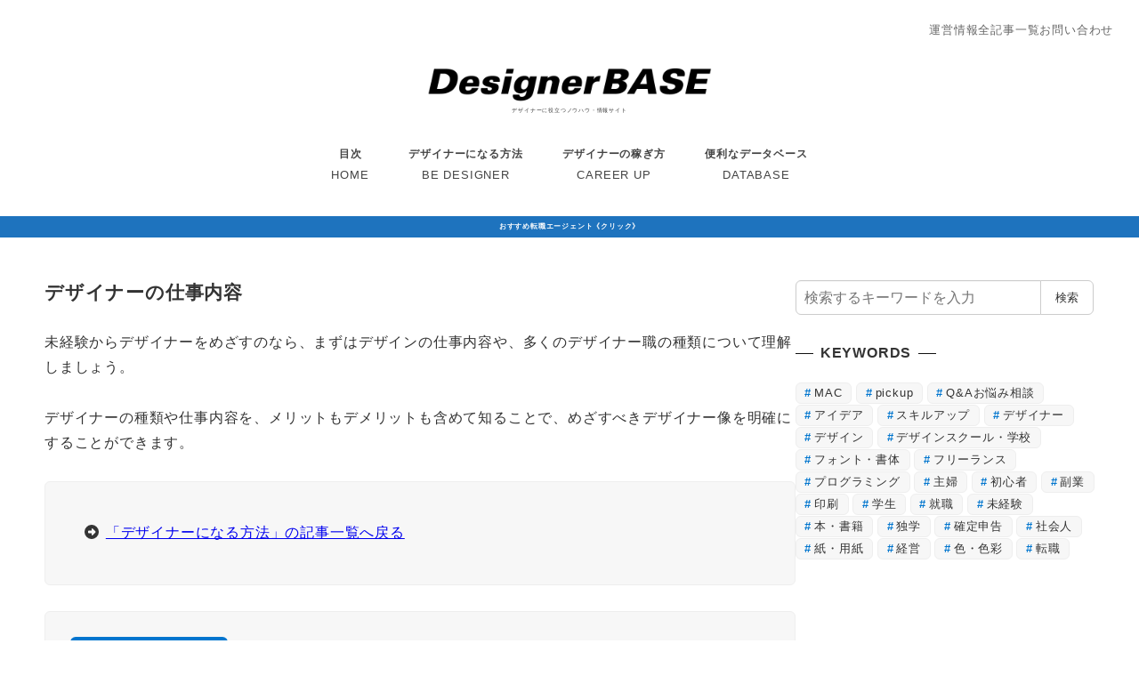

--- FILE ---
content_type: application/javascript
request_url: https://designer-base.com/wp-content/plugins/snow-monkey-blocks/dist/blocks/list/script.js?ver=1a6180f2f1152e91cc06
body_size: 556
content:
(()=>{"use strict";const t=function(t,e){0<t.length&&Array.prototype.slice.call(t,0).forEach((function(t,c){e(t,c)}))};document.addEventListener("DOMContentLoaded",(()=>{const e=document.querySelectorAll(".smb-list");t(e,(e=>function(e){const c=e.getAttribute("data-icon"),n=e.getAttribute("data-icon-color"),o=document.createElement("span"),s=document.createElement("i");o.classList.add("smb-list__icon"),s.classList.add("fa-solid"),s.classList.add(`fa-${c}`),n&&(o.style.color=n),o.appendChild(s);const l=e.querySelectorAll("li");t(l,(t=>{const e=t.querySelector(".smb-list__icon");e&&t.removeChild(e),t.insertAdjacentHTML("afterbegin",o.outerHTML)}))}(e)))}),!1)})();